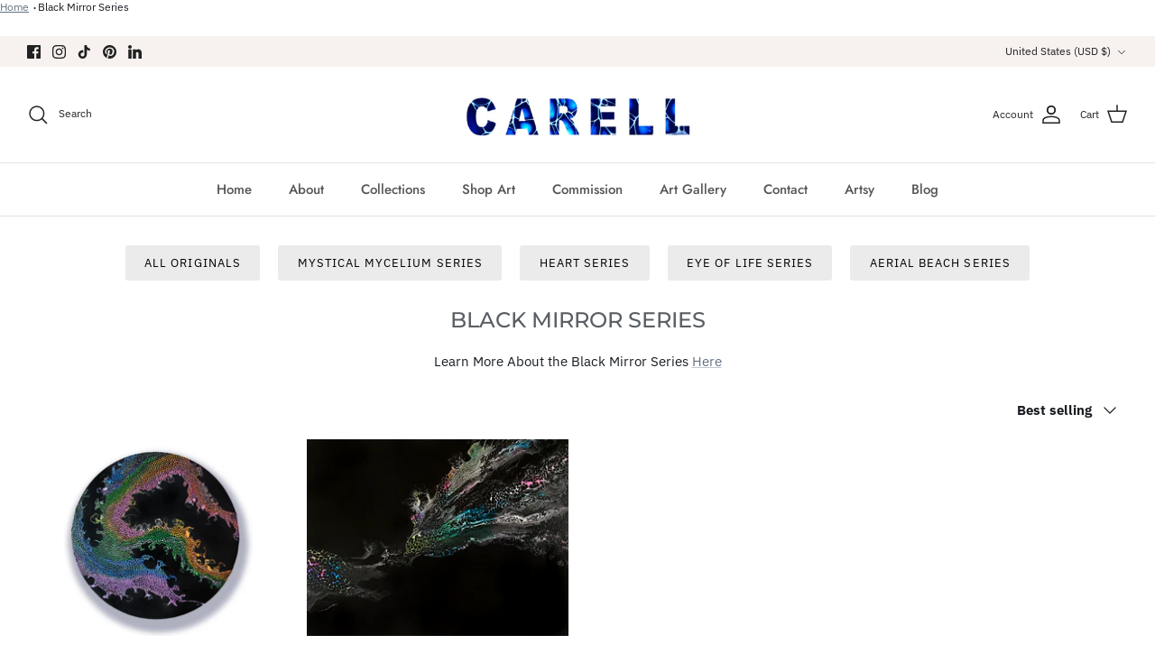

--- FILE ---
content_type: text/javascript
request_url: https://cdn.shopify.com/s/files/1/2994/3362/t/26/assets/clever_adwords_global_tag.js?shop=carellartcollection.myshopify.com
body_size: -580
content:
$.getScript('https://www.googletagmanager.com/gtag/js?id=AW-1105904309', function(){


  window.dataLayer = window.dataLayer || [];
  function gtag(){dataLayer.push(arguments);}
  gtag('js', new Date());

  gtag('config', 'AW-11059043093');


});